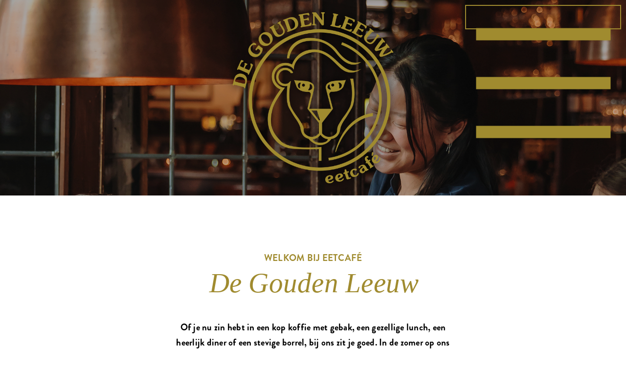

--- FILE ---
content_type: text/html; charset=UTF-8
request_url: https://www.degoudenleeuw.com/?attachment_id=1365
body_size: 3225
content:


<!DOCTYPE html PUBLIC "-//W3C//DTD XHTML 1.0 Transitional//EN" "http://www.w3.org/TR/xhtml1/DTD/xhtml1-transitional.dtd">
<html xmlns="http://www.w3.org/1999/xhtml">
	<head>
	<script async src="https://www.googletagmanager.com/gtag/js?id=G-F82FRFQCQN"></script>
	<script>
	  window.dataLayer = window.dataLayer || [];
	  function gtag(){dataLayer.push(arguments);}
	  gtag('js', new Date());

	  gtag('config', 'G-F82FRFQCQN');
	</script>
	<meta charset="utf-8">

	<meta name="google" content="notranslate">
	<title>Eetcafé De Gouden Leeuw</title>
	<meta name="description" content="">

	<meta property="og:url" content="https://degoudenleeuw.com/?attachment_id=1365">
	<meta property="og:type" content="website">
	<meta property="og:title" content="Eetcafé De Gouden Leeuw">
	<meta property="og:description" content="">
	<meta property="og:image" content="https://degoudenleeuw.com/images/og_image.jpg?v2">

	<meta name="twitter:card" content="summary_large_image">
	<meta property="twitter:domain" content="https://degoudenleeuw.com">
	<meta property="twitter:url" content="https://degoudenleeuw.com/?attachment_id=1365">
	<meta name="twitter:title" content="Eetcafé De Gouden Leeuw">
	<meta name="twitter:description" content="">
	<meta name="twitter:image" content="https://degoudenleeuw.com/images/og_image.jpg?v2">

	<script src="https://code.jquery.com/jquery-3.6.1.min.js"></script>
	<link rel="stylesheet" href="https://use.typekit.net/zrx7ybv.css">

<!-- 	<link rel="preconnect" href="https://fonts.googleapis.com">
	<link rel="preconnect" href="https://fonts.gstatic.com" crossorigin><link href="https://fonts.googleapis.com/css2?family=Herr+Von+Muellerhoff&family=Lora:ital,wght@0,400..700;1,400..700&display=swap" rel="stylesheet">
 -->
	<script src="/js/functions.js?v=e95a434827941502afd045464bca631e" type="text/javascript"></script>

	<link href="/css/style.css?v=c1ef8927df878b2f08b1086bb05d4266" rel="stylesheet" type="text/css">
	<link href="/css/media.css?v=4ad4f17d0fa1ab22d921c459b8df488b" rel="stylesheet" type="text/css">
	<meta name="viewport" content="width=device-width, initial-scale=1">

	<meta name="msapplication-TileColor" content="#da532c">
	<meta name="theme-color" content="#ffffff">

</head>
<body class="preload home"><header>
	<div id="hamburger" onclick="$('body').toggleClass('menu-open');">
		<svg xmlns="http://www.w3.org/2000/svg" xmlns:xlink="http://www.w3.org/1999/xlink" viewBox="0 0 12 12" enable-background="new 0 0 12 12" version="1.1" xml:space="preserve">
			<rect height="1" width="11" x="0.5" y="1.5"></rect>
			<rect height="1" width="11" x="0.5" y="5.5"></rect>
			<rect height="1" width="11" x="0.5" y="9.5"></rect>
		</svg>
	</div>
	<nav>
		<div class="dismiss" onclick="$('body').toggleClass('menu-open');">
			<svg fill="#ffffff" clip-rule="evenodd" fill-rule="evenodd" stroke-linejoin="round" stroke-miterlimit="2" viewBox="0 0 24 24" xmlns="http://www.w3.org/2000/svg"><path d="m12 10.93 5.719-5.72c.146-.146.339-.219.531-.219.404 0 .75.324.75.749 0 .193-.073.385-.219.532l-5.72 5.719 5.719 5.719c.147.147.22.339.22.531 0 .427-.349.75-.75.75-.192 0-.385-.073-.531-.219l-5.719-5.719-5.719 5.719c-.146.146-.339.219-.531.219-.401 0-.75-.323-.75-.75 0-.192.073-.384.22-.531l5.719-5.719-5.72-5.719c-.146-.147-.219-.339-.219-.532 0-.425.346-.749.75-.749.192 0 .385.073.531.219z"/></svg>
		</div>
		<div class="dropdown"><div class="item"><a class="chosen" href="/home" style="--menu-item-id:0">Home<i class="fa-solid fa-chevron-down"></i></a></div><div class="dropdown-content"></div></div><div class="dropdown"><div class="item"><a class="" href="/menu" style="--menu-item-id:1">Menu<i class="fa-solid fa-chevron-down"></i></a></div><div class="dropdown-content"></div></div><div class="dropdown"><div class="item"><a class="" href="/over-ons" style="--menu-item-id:2">Over ons<i class="fa-solid fa-chevron-down"></i></a></div><div class="dropdown-content"></div></div><div class="dropdown"><div class="item"><a class="" href="/iets-te-vieren" style="--menu-item-id:3">Iets te vieren<i class="fa-solid fa-chevron-down"></i></a></div><div class="dropdown-content"></div></div><div class="dropdown"><div class="item"><a class="" href="/vacatures" style="--menu-item-id:4">Vacatures<i class="fa-solid fa-chevron-down"></i></a></div><div class="dropdown-content"></div></div><div class="dropdown"><div class="item"><a class="" href="/sfeerimpressie" style="--menu-item-id:5">Sfeerimpressie<i class="fa-solid fa-chevron-down"></i></a></div><div class="dropdown-content"></div></div><div class="dropdown"><div class="item"><a class="" href="/contact" style="--menu-item-id:6">Contact<i class="fa-solid fa-chevron-down"></i></a></div><div class="dropdown-content"></div></div> 
	</nav>
</header>
<div class="hero">
	<div class="back">
		

		<div class="images" style="--slide:0; --slides: 9;" data-steps="9"><img src="/media-archive/albums/1252/2772_hero.jpg" /><img src="/media-archive/albums/1252/2778_hero.jpg" /><img src="/media-archive/albums/1252/2779_hero.jpg" /><img src="/media-archive/albums/1252/2782_hero.jpg" /><img src="/media-archive/albums/1252/2796_hero.jpg" /><img src="/media-archive/albums/1252/2784_hero.jpg" /><img src="/media-archive/albums/1252/2787_hero.jpg" /><img src="/media-archive/albums/1252/2791_hero.jpg" /><img src="/media-archive/albums/1252/2797_hero.jpg" /></div> 

		
		<div class="shadows"></div>
	</div>
	<a class="logo" href="/">
		<img src="/images/logo-de-gouden-leeuw-gold.png" alt="Logo Eetcafé De Gouden Leeuw">
	</a>
</div><main><div id="cms_page"><div id="nohero"></div><div class="layout layout_center"><div class="container_small">


						<div class="grid_columns_2"><div class="first_div"><h4>Welkom bij eetcafé</h4><h1>De Gouden Leeuw</h1><p><strong>Of je nu zin hebt in een kop koffie met gebak, een gezellige lunch, een heerlijk diner of een stevige borrel, bij ons zit je goed. In de zomer op ons gezellige terras of in de winter binnen in het sfeervolle caf&eacute;. Kom langs en ontdek zelf waarom De Gouden Leeuw&nbsp;in Druten&nbsp;al generaties lang een geliefde ontmoetingsplek is!</strong><br />
<br />
<strong>Openingstijden</strong><br />
woensdag 10:00 uur tot 22:00 uur&nbsp;<br />
donderdag 10:00 uur tot 22:00 uur<br />
vrijdag 10:00 uur tot 00:00 uur<br />
zaterdag 10:00 uur tot 00:00 uur<br />
zondag 10:00 uur tot 22:00 uur&nbsp;<br />
<br />
lunch van&nbsp;11:00 tot 15:00 uur &amp; diner van 17:00 tot 20:00 uur&nbsp;<br />
<br />
<strong>Welkom met of zonder reservering.&nbsp;</strong><br />
<br />
Groep reserveringen (meer dan 10 personen)? Bel ons 0487512100 of mail naar reserveren@degoudenleeuw.com&nbsp;</p>

<p>&nbsp;</p>

<p>&nbsp;</p>
</div>
							
						</div>
					</div>
				</div><div class="layout layout_pic back_beige"><div class="container_small">


						<div class="grid_columns_2"><div class="sec_div"><img src="/media-archive/albums/1216/2808_pop.jpg" /></div><div class="first_div"><h2>Menukaart&nbsp;</h2>

<p><br />
Check onze menu kaart voor klassieke&nbsp;gerechten of nieuwe smaken.</p>

<p>&nbsp;</p>
<a class="btn" href="/menu" target="">Bekijk ons menu</a></div>
							
						</div>
					</div>
				</div><div class="layout layout_pic"><div class="container_small">


						<div class="grid_columns_2"><div class="first_div"><h4>&nbsp;</h4>

<h2>Specials</h2>

<address>&nbsp;</address>

<p>Iets te vieren of geen zin om te kiezen? Ga voor&nbsp;een&nbsp;High Cocktail, High Wine of High Beer. Verschillende drankjes in combinatie met passende hapjes.&nbsp;</p>
<a class="btn" href="/specials" target="">Bekijk onze specials</a></div>
							<div class="sec_div"><img src="/media-archive/albums/1216/2760_pop.jpg" /></div>
						</div>
					</div>
				</div><div class="layout layout_hero"><div class="container_small">


						<div class="grid_columns_2"><div class="sec_div"><img src="/media-archive/albums/1216/2754_hero.jpg" /></div><div class="first_div"></div>
							
						</div>
					</div>
				</div></div> <!-- end cms_page --></div></div>

</main>
	<div id="after_cms"></div>

<footer>
	<div class="container">
		<div class="grid_columns_3">
			<div>
				<div>
					<h4>Eetcafé De Gouden Leeuw</h4>
					<div>Hogestraat 1</div>
					<div>6651 BD Druten</div>
					<br/>
					<div><a href="mailto: info@degoudenleeuw.com">info@degoudenleeuw.com</a></div>
					<div><a href="tel: 0487 - 512100">0487 - 512100</a></div>
				</div>
			</div>
			<div>
				<div>
					<h4>Onze openingstijden</h4>			
					<div id="openingstijden"><div>Ma - Di</div><div>Gesloten</div><div>Wo - Do</div><div>10.00 tot 22.00</div><div>Vr - Za</div><div>10.00 tot 00.00</div><div>Zo</div><div>10.00 tot 21.00</div></div>				</div>
			</div>
			<div>
				<div>
					<h4>Volg ons op insta</h4>
					<a href="https://www.instagram.com/degoudenleeuwdruten/" target="_blank" style="display: flex;align-items: center; column-gap: var(--space_medium);"><i style="font-size: 42px;" class="fa-brands fa-instagram"></i> @degoudenleeuwdruten</a>
				</div>
			</div>
		</div>
	</div>
	<div id="extraFooter">
		©2024 Eetcafé De Gouden Leeuw	</div>
</footer>



<!-- Zenchef Widget SDK -->
<script>;(function (d, s, id) {const el = d.getElementsByTagName(s)[0]; if (d.getElementById(id) || el.parentNode == null) {return;} var js = d.createElement(s);  js.id = id; js.async = true; js.src = 'https://sdk.zenchef.com/v1/sdk.min.js';  el.parentNode.insertBefore(js, el); })(document, 'script', 'zenchef-sdk')</script>
<div
   class="zc-widget-config"
   data-restaurant="374489"></div>

</body>
</html>
